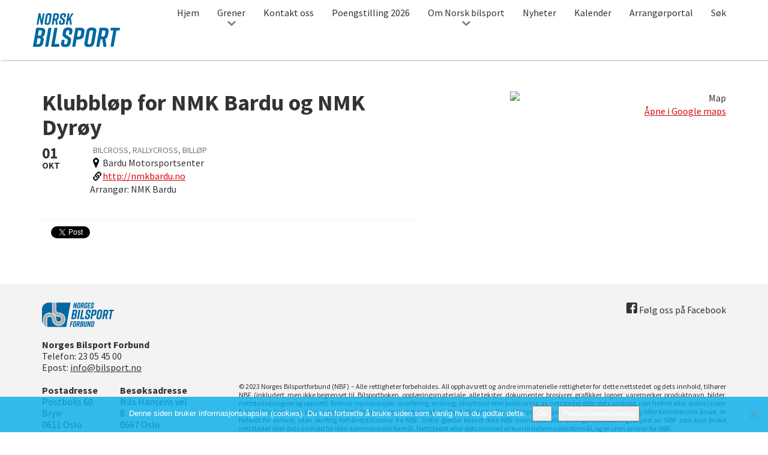

--- FILE ---
content_type: text/html; charset=UTF-8
request_url: https://bilsport.no/kalender/klubblop-for-nmk-bardu-2/
body_size: 14844
content:
<!DOCTYPE html>
<html class="no-js" lang="nb-NO">
<head>
	<!-- Google Tag Manager -->
	<script>(function(w,d,s,l,i){w[l]=w[l]||[];w[l].push({'gtm.start':
	new Date().getTime(),event:'gtm.js'});var f=d.getElementsByTagName(s)[0],
	j=d.createElement(s),dl=l!='dataLayer'?'&l='+l:'';j.async=true;j.src=
	'https://www.googletagmanager.com/gtm.js?id='+i+dl;f.parentNode.insertBefore(j,f);
	})(window,document,'script','dataLayer','GTM-TDBFTB6');</script>
	<!-- End Google Tag Manager -->

	<meta charset="UTF-8">
<script type="text/javascript">
/* <![CDATA[ */
var gform;gform||(document.addEventListener("gform_main_scripts_loaded",function(){gform.scriptsLoaded=!0}),document.addEventListener("gform/theme/scripts_loaded",function(){gform.themeScriptsLoaded=!0}),window.addEventListener("DOMContentLoaded",function(){gform.domLoaded=!0}),gform={domLoaded:!1,scriptsLoaded:!1,themeScriptsLoaded:!1,isFormEditor:()=>"function"==typeof InitializeEditor,callIfLoaded:function(o){return!(!gform.domLoaded||!gform.scriptsLoaded||!gform.themeScriptsLoaded&&!gform.isFormEditor()||(gform.isFormEditor()&&console.warn("The use of gform.initializeOnLoaded() is deprecated in the form editor context and will be removed in Gravity Forms 3.1."),o(),0))},initializeOnLoaded:function(o){gform.callIfLoaded(o)||(document.addEventListener("gform_main_scripts_loaded",()=>{gform.scriptsLoaded=!0,gform.callIfLoaded(o)}),document.addEventListener("gform/theme/scripts_loaded",()=>{gform.themeScriptsLoaded=!0,gform.callIfLoaded(o)}),window.addEventListener("DOMContentLoaded",()=>{gform.domLoaded=!0,gform.callIfLoaded(o)}))},hooks:{action:{},filter:{}},addAction:function(o,r,e,t){gform.addHook("action",o,r,e,t)},addFilter:function(o,r,e,t){gform.addHook("filter",o,r,e,t)},doAction:function(o){gform.doHook("action",o,arguments)},applyFilters:function(o){return gform.doHook("filter",o,arguments)},removeAction:function(o,r){gform.removeHook("action",o,r)},removeFilter:function(o,r,e){gform.removeHook("filter",o,r,e)},addHook:function(o,r,e,t,n){null==gform.hooks[o][r]&&(gform.hooks[o][r]=[]);var d=gform.hooks[o][r];null==n&&(n=r+"_"+d.length),gform.hooks[o][r].push({tag:n,callable:e,priority:t=null==t?10:t})},doHook:function(r,o,e){var t;if(e=Array.prototype.slice.call(e,1),null!=gform.hooks[r][o]&&((o=gform.hooks[r][o]).sort(function(o,r){return o.priority-r.priority}),o.forEach(function(o){"function"!=typeof(t=o.callable)&&(t=window[t]),"action"==r?t.apply(null,e):e[0]=t.apply(null,e)})),"filter"==r)return e[0]},removeHook:function(o,r,t,n){var e;null!=gform.hooks[o][r]&&(e=(e=gform.hooks[o][r]).filter(function(o,r,e){return!!(null!=n&&n!=o.tag||null!=t&&t!=o.priority)}),gform.hooks[o][r]=e)}});
/* ]]> */
</script>

	<meta name="viewport" content="width=device-width, initial-scale=1">
	<meta http-equiv="X-UA-Compatible" content="IE=edge,chrome=1">
	<title>Klubbløp for NMK Bardu og NMK Dyrøy - Norsk bilsport</title>
		<meta name='robots' content='index, follow, max-image-preview:large, max-snippet:-1, max-video-preview:-1' />
	<style>img:is([sizes="auto" i], [sizes^="auto," i]) { contain-intrinsic-size: 3000px 1500px }</style>
	
	<!-- This site is optimized with the Yoast SEO plugin v26.4 - https://yoast.com/wordpress/plugins/seo/ -->
	<link rel="canonical" href="https://bilsport.no/kalender/klubblop-for-nmk-bardu-2/" />
	<meta property="og:locale" content="nb_NO" />
	<meta property="og:type" content="article" />
	<meta property="og:title" content="Klubbløp for NMK Bardu og NMK Dyrøy - Norsk bilsport" />
	<meta property="og:url" content="https://bilsport.no/kalender/klubblop-for-nmk-bardu-2/" />
	<meta property="og:site_name" content="Norsk bilsport" />
	<meta property="article:modified_time" content="2022-09-23T07:07:40+00:00" />
	<meta name="twitter:card" content="summary_large_image" />
	<script type="application/ld+json" class="yoast-schema-graph">{"@context":"https://schema.org","@graph":[{"@type":"WebPage","@id":"https://bilsport.no/kalender/klubblop-for-nmk-bardu-2/","url":"https://bilsport.no/kalender/klubblop-for-nmk-bardu-2/","name":"Klubbløp for NMK Bardu og NMK Dyrøy - Norsk bilsport","isPartOf":{"@id":"https://bilsport.no/#website"},"datePublished":"2021-11-29T11:34:44+00:00","dateModified":"2022-09-23T07:07:40+00:00","breadcrumb":{"@id":"https://bilsport.no/kalender/klubblop-for-nmk-bardu-2/#breadcrumb"},"inLanguage":"nb-NO","potentialAction":[{"@type":"ReadAction","target":["https://bilsport.no/kalender/klubblop-for-nmk-bardu-2/"]}]},{"@type":"BreadcrumbList","@id":"https://bilsport.no/kalender/klubblop-for-nmk-bardu-2/#breadcrumb","itemListElement":[{"@type":"ListItem","position":1,"name":"Hjem","item":"https://bilsport.no/"},{"@type":"ListItem","position":2,"name":"Eventer","item":"https://bilsport.no/kalender/"},{"@type":"ListItem","position":3,"name":"Klubbløp for NMK Bardu og NMK Dyrøy"}]},{"@type":"WebSite","@id":"https://bilsport.no/#website","url":"https://bilsport.no/","name":"Norsk bilsport","description":"Nettstedet for bilsportinteresserte i Norge","potentialAction":[{"@type":"SearchAction","target":{"@type":"EntryPoint","urlTemplate":"https://bilsport.no/?s={search_term_string}"},"query-input":{"@type":"PropertyValueSpecification","valueRequired":true,"valueName":"search_term_string"}}],"inLanguage":"nb-NO"}]}</script>
	<!-- / Yoast SEO plugin. -->


<script type="text/javascript">
/* <![CDATA[ */
window._wpemojiSettings = {"baseUrl":"https:\/\/s.w.org\/images\/core\/emoji\/16.0.1\/72x72\/","ext":".png","svgUrl":"https:\/\/s.w.org\/images\/core\/emoji\/16.0.1\/svg\/","svgExt":".svg","source":{"concatemoji":"https:\/\/bilsport.no\/wp-includes\/js\/wp-emoji-release.min.js?ver=6.8.3"}};
/*! This file is auto-generated */
!function(s,n){var o,i,e;function c(e){try{var t={supportTests:e,timestamp:(new Date).valueOf()};sessionStorage.setItem(o,JSON.stringify(t))}catch(e){}}function p(e,t,n){e.clearRect(0,0,e.canvas.width,e.canvas.height),e.fillText(t,0,0);var t=new Uint32Array(e.getImageData(0,0,e.canvas.width,e.canvas.height).data),a=(e.clearRect(0,0,e.canvas.width,e.canvas.height),e.fillText(n,0,0),new Uint32Array(e.getImageData(0,0,e.canvas.width,e.canvas.height).data));return t.every(function(e,t){return e===a[t]})}function u(e,t){e.clearRect(0,0,e.canvas.width,e.canvas.height),e.fillText(t,0,0);for(var n=e.getImageData(16,16,1,1),a=0;a<n.data.length;a++)if(0!==n.data[a])return!1;return!0}function f(e,t,n,a){switch(t){case"flag":return n(e,"\ud83c\udff3\ufe0f\u200d\u26a7\ufe0f","\ud83c\udff3\ufe0f\u200b\u26a7\ufe0f")?!1:!n(e,"\ud83c\udde8\ud83c\uddf6","\ud83c\udde8\u200b\ud83c\uddf6")&&!n(e,"\ud83c\udff4\udb40\udc67\udb40\udc62\udb40\udc65\udb40\udc6e\udb40\udc67\udb40\udc7f","\ud83c\udff4\u200b\udb40\udc67\u200b\udb40\udc62\u200b\udb40\udc65\u200b\udb40\udc6e\u200b\udb40\udc67\u200b\udb40\udc7f");case"emoji":return!a(e,"\ud83e\udedf")}return!1}function g(e,t,n,a){var r="undefined"!=typeof WorkerGlobalScope&&self instanceof WorkerGlobalScope?new OffscreenCanvas(300,150):s.createElement("canvas"),o=r.getContext("2d",{willReadFrequently:!0}),i=(o.textBaseline="top",o.font="600 32px Arial",{});return e.forEach(function(e){i[e]=t(o,e,n,a)}),i}function t(e){var t=s.createElement("script");t.src=e,t.defer=!0,s.head.appendChild(t)}"undefined"!=typeof Promise&&(o="wpEmojiSettingsSupports",i=["flag","emoji"],n.supports={everything:!0,everythingExceptFlag:!0},e=new Promise(function(e){s.addEventListener("DOMContentLoaded",e,{once:!0})}),new Promise(function(t){var n=function(){try{var e=JSON.parse(sessionStorage.getItem(o));if("object"==typeof e&&"number"==typeof e.timestamp&&(new Date).valueOf()<e.timestamp+604800&&"object"==typeof e.supportTests)return e.supportTests}catch(e){}return null}();if(!n){if("undefined"!=typeof Worker&&"undefined"!=typeof OffscreenCanvas&&"undefined"!=typeof URL&&URL.createObjectURL&&"undefined"!=typeof Blob)try{var e="postMessage("+g.toString()+"("+[JSON.stringify(i),f.toString(),p.toString(),u.toString()].join(",")+"));",a=new Blob([e],{type:"text/javascript"}),r=new Worker(URL.createObjectURL(a),{name:"wpTestEmojiSupports"});return void(r.onmessage=function(e){c(n=e.data),r.terminate(),t(n)})}catch(e){}c(n=g(i,f,p,u))}t(n)}).then(function(e){for(var t in e)n.supports[t]=e[t],n.supports.everything=n.supports.everything&&n.supports[t],"flag"!==t&&(n.supports.everythingExceptFlag=n.supports.everythingExceptFlag&&n.supports[t]);n.supports.everythingExceptFlag=n.supports.everythingExceptFlag&&!n.supports.flag,n.DOMReady=!1,n.readyCallback=function(){n.DOMReady=!0}}).then(function(){return e}).then(function(){var e;n.supports.everything||(n.readyCallback(),(e=n.source||{}).concatemoji?t(e.concatemoji):e.wpemoji&&e.twemoji&&(t(e.twemoji),t(e.wpemoji)))}))}((window,document),window._wpemojiSettings);
/* ]]> */
</script>
<link rel='stylesheet' id='gforms_reset_css-css' href='https://bilsport.no/wp-content/plugins/gravityforms/legacy/css/formreset.min.css?ver=2.9.23' type='text/css' media='all' />
<link rel='stylesheet' id='gforms_formsmain_css-css' href='https://bilsport.no/wp-content/plugins/gravityforms/legacy/css/formsmain.min.css?ver=2.9.23' type='text/css' media='all' />
<link rel='stylesheet' id='gforms_ready_class_css-css' href='https://bilsport.no/wp-content/plugins/gravityforms/legacy/css/readyclass.min.css?ver=2.9.23' type='text/css' media='all' />
<link rel='stylesheet' id='gforms_browsers_css-css' href='https://bilsport.no/wp-content/plugins/gravityforms/legacy/css/browsers.min.css?ver=2.9.23' type='text/css' media='all' />
<style id='wp-emoji-styles-inline-css' type='text/css'>

	img.wp-smiley, img.emoji {
		display: inline !important;
		border: none !important;
		box-shadow: none !important;
		height: 1em !important;
		width: 1em !important;
		margin: 0 0.07em !important;
		vertical-align: -0.1em !important;
		background: none !important;
		padding: 0 !important;
	}
</style>
<link rel='stylesheet' id='wp-block-library-css' href='https://bilsport.no/wp-includes/css/dist/block-library/style.min.css?ver=6.8.3' type='text/css' media='all' />
<style id='classic-theme-styles-inline-css' type='text/css'>
/*! This file is auto-generated */
.wp-block-button__link{color:#fff;background-color:#32373c;border-radius:9999px;box-shadow:none;text-decoration:none;padding:calc(.667em + 2px) calc(1.333em + 2px);font-size:1.125em}.wp-block-file__button{background:#32373c;color:#fff;text-decoration:none}
</style>
<style id='global-styles-inline-css' type='text/css'>
:root{--wp--preset--aspect-ratio--square: 1;--wp--preset--aspect-ratio--4-3: 4/3;--wp--preset--aspect-ratio--3-4: 3/4;--wp--preset--aspect-ratio--3-2: 3/2;--wp--preset--aspect-ratio--2-3: 2/3;--wp--preset--aspect-ratio--16-9: 16/9;--wp--preset--aspect-ratio--9-16: 9/16;--wp--preset--color--black: #000000;--wp--preset--color--cyan-bluish-gray: #abb8c3;--wp--preset--color--white: #ffffff;--wp--preset--color--pale-pink: #f78da7;--wp--preset--color--vivid-red: #cf2e2e;--wp--preset--color--luminous-vivid-orange: #ff6900;--wp--preset--color--luminous-vivid-amber: #fcb900;--wp--preset--color--light-green-cyan: #7bdcb5;--wp--preset--color--vivid-green-cyan: #00d084;--wp--preset--color--pale-cyan-blue: #8ed1fc;--wp--preset--color--vivid-cyan-blue: #0693e3;--wp--preset--color--vivid-purple: #9b51e0;--wp--preset--gradient--vivid-cyan-blue-to-vivid-purple: linear-gradient(135deg,rgba(6,147,227,1) 0%,rgb(155,81,224) 100%);--wp--preset--gradient--light-green-cyan-to-vivid-green-cyan: linear-gradient(135deg,rgb(122,220,180) 0%,rgb(0,208,130) 100%);--wp--preset--gradient--luminous-vivid-amber-to-luminous-vivid-orange: linear-gradient(135deg,rgba(252,185,0,1) 0%,rgba(255,105,0,1) 100%);--wp--preset--gradient--luminous-vivid-orange-to-vivid-red: linear-gradient(135deg,rgba(255,105,0,1) 0%,rgb(207,46,46) 100%);--wp--preset--gradient--very-light-gray-to-cyan-bluish-gray: linear-gradient(135deg,rgb(238,238,238) 0%,rgb(169,184,195) 100%);--wp--preset--gradient--cool-to-warm-spectrum: linear-gradient(135deg,rgb(74,234,220) 0%,rgb(151,120,209) 20%,rgb(207,42,186) 40%,rgb(238,44,130) 60%,rgb(251,105,98) 80%,rgb(254,248,76) 100%);--wp--preset--gradient--blush-light-purple: linear-gradient(135deg,rgb(255,206,236) 0%,rgb(152,150,240) 100%);--wp--preset--gradient--blush-bordeaux: linear-gradient(135deg,rgb(254,205,165) 0%,rgb(254,45,45) 50%,rgb(107,0,62) 100%);--wp--preset--gradient--luminous-dusk: linear-gradient(135deg,rgb(255,203,112) 0%,rgb(199,81,192) 50%,rgb(65,88,208) 100%);--wp--preset--gradient--pale-ocean: linear-gradient(135deg,rgb(255,245,203) 0%,rgb(182,227,212) 50%,rgb(51,167,181) 100%);--wp--preset--gradient--electric-grass: linear-gradient(135deg,rgb(202,248,128) 0%,rgb(113,206,126) 100%);--wp--preset--gradient--midnight: linear-gradient(135deg,rgb(2,3,129) 0%,rgb(40,116,252) 100%);--wp--preset--font-size--small: 13px;--wp--preset--font-size--medium: 20px;--wp--preset--font-size--large: 36px;--wp--preset--font-size--x-large: 42px;--wp--preset--spacing--20: 0.44rem;--wp--preset--spacing--30: 0.67rem;--wp--preset--spacing--40: 1rem;--wp--preset--spacing--50: 1.5rem;--wp--preset--spacing--60: 2.25rem;--wp--preset--spacing--70: 3.38rem;--wp--preset--spacing--80: 5.06rem;--wp--preset--shadow--natural: 6px 6px 9px rgba(0, 0, 0, 0.2);--wp--preset--shadow--deep: 12px 12px 50px rgba(0, 0, 0, 0.4);--wp--preset--shadow--sharp: 6px 6px 0px rgba(0, 0, 0, 0.2);--wp--preset--shadow--outlined: 6px 6px 0px -3px rgba(255, 255, 255, 1), 6px 6px rgba(0, 0, 0, 1);--wp--preset--shadow--crisp: 6px 6px 0px rgba(0, 0, 0, 1);}:where(.is-layout-flex){gap: 0.5em;}:where(.is-layout-grid){gap: 0.5em;}body .is-layout-flex{display: flex;}.is-layout-flex{flex-wrap: wrap;align-items: center;}.is-layout-flex > :is(*, div){margin: 0;}body .is-layout-grid{display: grid;}.is-layout-grid > :is(*, div){margin: 0;}:where(.wp-block-columns.is-layout-flex){gap: 2em;}:where(.wp-block-columns.is-layout-grid){gap: 2em;}:where(.wp-block-post-template.is-layout-flex){gap: 1.25em;}:where(.wp-block-post-template.is-layout-grid){gap: 1.25em;}.has-black-color{color: var(--wp--preset--color--black) !important;}.has-cyan-bluish-gray-color{color: var(--wp--preset--color--cyan-bluish-gray) !important;}.has-white-color{color: var(--wp--preset--color--white) !important;}.has-pale-pink-color{color: var(--wp--preset--color--pale-pink) !important;}.has-vivid-red-color{color: var(--wp--preset--color--vivid-red) !important;}.has-luminous-vivid-orange-color{color: var(--wp--preset--color--luminous-vivid-orange) !important;}.has-luminous-vivid-amber-color{color: var(--wp--preset--color--luminous-vivid-amber) !important;}.has-light-green-cyan-color{color: var(--wp--preset--color--light-green-cyan) !important;}.has-vivid-green-cyan-color{color: var(--wp--preset--color--vivid-green-cyan) !important;}.has-pale-cyan-blue-color{color: var(--wp--preset--color--pale-cyan-blue) !important;}.has-vivid-cyan-blue-color{color: var(--wp--preset--color--vivid-cyan-blue) !important;}.has-vivid-purple-color{color: var(--wp--preset--color--vivid-purple) !important;}.has-black-background-color{background-color: var(--wp--preset--color--black) !important;}.has-cyan-bluish-gray-background-color{background-color: var(--wp--preset--color--cyan-bluish-gray) !important;}.has-white-background-color{background-color: var(--wp--preset--color--white) !important;}.has-pale-pink-background-color{background-color: var(--wp--preset--color--pale-pink) !important;}.has-vivid-red-background-color{background-color: var(--wp--preset--color--vivid-red) !important;}.has-luminous-vivid-orange-background-color{background-color: var(--wp--preset--color--luminous-vivid-orange) !important;}.has-luminous-vivid-amber-background-color{background-color: var(--wp--preset--color--luminous-vivid-amber) !important;}.has-light-green-cyan-background-color{background-color: var(--wp--preset--color--light-green-cyan) !important;}.has-vivid-green-cyan-background-color{background-color: var(--wp--preset--color--vivid-green-cyan) !important;}.has-pale-cyan-blue-background-color{background-color: var(--wp--preset--color--pale-cyan-blue) !important;}.has-vivid-cyan-blue-background-color{background-color: var(--wp--preset--color--vivid-cyan-blue) !important;}.has-vivid-purple-background-color{background-color: var(--wp--preset--color--vivid-purple) !important;}.has-black-border-color{border-color: var(--wp--preset--color--black) !important;}.has-cyan-bluish-gray-border-color{border-color: var(--wp--preset--color--cyan-bluish-gray) !important;}.has-white-border-color{border-color: var(--wp--preset--color--white) !important;}.has-pale-pink-border-color{border-color: var(--wp--preset--color--pale-pink) !important;}.has-vivid-red-border-color{border-color: var(--wp--preset--color--vivid-red) !important;}.has-luminous-vivid-orange-border-color{border-color: var(--wp--preset--color--luminous-vivid-orange) !important;}.has-luminous-vivid-amber-border-color{border-color: var(--wp--preset--color--luminous-vivid-amber) !important;}.has-light-green-cyan-border-color{border-color: var(--wp--preset--color--light-green-cyan) !important;}.has-vivid-green-cyan-border-color{border-color: var(--wp--preset--color--vivid-green-cyan) !important;}.has-pale-cyan-blue-border-color{border-color: var(--wp--preset--color--pale-cyan-blue) !important;}.has-vivid-cyan-blue-border-color{border-color: var(--wp--preset--color--vivid-cyan-blue) !important;}.has-vivid-purple-border-color{border-color: var(--wp--preset--color--vivid-purple) !important;}.has-vivid-cyan-blue-to-vivid-purple-gradient-background{background: var(--wp--preset--gradient--vivid-cyan-blue-to-vivid-purple) !important;}.has-light-green-cyan-to-vivid-green-cyan-gradient-background{background: var(--wp--preset--gradient--light-green-cyan-to-vivid-green-cyan) !important;}.has-luminous-vivid-amber-to-luminous-vivid-orange-gradient-background{background: var(--wp--preset--gradient--luminous-vivid-amber-to-luminous-vivid-orange) !important;}.has-luminous-vivid-orange-to-vivid-red-gradient-background{background: var(--wp--preset--gradient--luminous-vivid-orange-to-vivid-red) !important;}.has-very-light-gray-to-cyan-bluish-gray-gradient-background{background: var(--wp--preset--gradient--very-light-gray-to-cyan-bluish-gray) !important;}.has-cool-to-warm-spectrum-gradient-background{background: var(--wp--preset--gradient--cool-to-warm-spectrum) !important;}.has-blush-light-purple-gradient-background{background: var(--wp--preset--gradient--blush-light-purple) !important;}.has-blush-bordeaux-gradient-background{background: var(--wp--preset--gradient--blush-bordeaux) !important;}.has-luminous-dusk-gradient-background{background: var(--wp--preset--gradient--luminous-dusk) !important;}.has-pale-ocean-gradient-background{background: var(--wp--preset--gradient--pale-ocean) !important;}.has-electric-grass-gradient-background{background: var(--wp--preset--gradient--electric-grass) !important;}.has-midnight-gradient-background{background: var(--wp--preset--gradient--midnight) !important;}.has-small-font-size{font-size: var(--wp--preset--font-size--small) !important;}.has-medium-font-size{font-size: var(--wp--preset--font-size--medium) !important;}.has-large-font-size{font-size: var(--wp--preset--font-size--large) !important;}.has-x-large-font-size{font-size: var(--wp--preset--font-size--x-large) !important;}
:where(.wp-block-post-template.is-layout-flex){gap: 1.25em;}:where(.wp-block-post-template.is-layout-grid){gap: 1.25em;}
:where(.wp-block-columns.is-layout-flex){gap: 2em;}:where(.wp-block-columns.is-layout-grid){gap: 2em;}
:root :where(.wp-block-pullquote){font-size: 1.5em;line-height: 1.6;}
</style>
<link rel='stylesheet' id='cookie-notice-front-css' href='https://bilsport.no/wp-content/plugins/cookie-notice/css/front.min.css?ver=2.5.9' type='text/css' media='all' />
<link rel='stylesheet' id='north-star-styles-css' href='https://bilsport.no/wp-content/themes/norskbilsport/assets/css/style.css?ver=3.4' type='text/css' media='all' />
<link rel='stylesheet' id='tablepress-default-css' href='https://bilsport.no/wp-content/plugins/tablepress/css/build/default.css?ver=3.2.5' type='text/css' media='all' />
<script type="text/javascript" src="https://bilsport.no/wp-includes/js/jquery/jquery.min.js?ver=3.7.1" id="jquery-core-js"></script>
<script type="text/javascript" src="https://bilsport.no/wp-includes/js/jquery/jquery-migrate.min.js?ver=3.4.1" id="jquery-migrate-js"></script>
<script type="text/javascript" defer='defer' src="https://bilsport.no/wp-content/plugins/gravityforms/js/jquery.json.min.js?ver=2.9.23" id="gform_json-js"></script>
<script type="text/javascript" id="gform_gravityforms-js-extra">
/* <![CDATA[ */
var gf_global = {"gf_currency_config":{"name":"Amerikansk dollar","symbol_left":"$","symbol_right":"","symbol_padding":"","thousand_separator":",","decimal_separator":".","decimals":2,"code":"USD"},"base_url":"https:\/\/bilsport.no\/wp-content\/plugins\/gravityforms","number_formats":[],"spinnerUrl":"https:\/\/bilsport.no\/wp-content\/plugins\/gravityforms\/images\/spinner.svg","version_hash":"8234bbffca20244c34e1e769489bcd15","strings":{"newRowAdded":"Ny rad lagt til.","rowRemoved":"Rad fjernet","formSaved":"Skjemaet er lagret. Innholdet inneholder lenken for \u00e5 returnere og fylle ut skjemaet."}};
var gform_i18n = {"datepicker":{"days":{"monday":"Mo","tuesday":"Tu","wednesday":"We","thursday":"Th","friday":"Fr","saturday":"Sa","sunday":"Su"},"months":{"january":"Januar","february":"Februar","march":"Mars","april":"April","may":"May","june":"Juni","july":"Juli","august":"August","september":"September","october":"Oktober","november":"November","december":"Desember"},"firstDay":1,"iconText":"Startdato"}};
var gf_legacy_multi = {"1":"1"};
var gform_gravityforms = {"strings":{"invalid_file_extension":"Denne filtypen er ikke tillatt. Den m\u00e5 v\u00e6re en av de f\u00f8lgende:","delete_file":"Slett denne filen","in_progress":"p\u00e5g\u00e5r","file_exceeds_limit":"Filen er for stor","illegal_extension":"Denne filtypen er ikke tillatt.","max_reached":"\u00d8vre grense for antall filer n\u00e5dd","unknown_error":"Det oppstod et problem under lagring av filen p\u00e5 tjeneren.","currently_uploading":"Vennligst vent p\u00e5 at opplastingen fullf\u00f8res","cancel":"Avbryt","cancel_upload":"Avbryt denne opplastingen","cancelled":"Avbrutt","error":"Error","message":"Melding"},"vars":{"images_url":"https:\/\/bilsport.no\/wp-content\/plugins\/gravityforms\/images"}};
/* ]]> */
</script>
<script type="text/javascript" defer='defer' src="https://bilsport.no/wp-content/plugins/gravityforms/js/gravityforms.min.js?ver=2.9.23" id="gform_gravityforms-js"></script>
<script type="text/javascript" defer='defer' src="https://bilsport.no/wp-content/plugins/gravityforms/assets/js/dist/utils.min.js?ver=380b7a5ec0757c78876bc8a59488f2f3" id="gform_gravityforms_utils-js"></script>
<script type="text/javascript" id="cookie-notice-front-js-before">
/* <![CDATA[ */
var cnArgs = {"ajaxUrl":"https:\/\/bilsport.no\/wp-admin\/admin-ajax.php","nonce":"04b91de126","hideEffect":"fade","position":"bottom","onScroll":false,"onScrollOffset":100,"onClick":false,"cookieName":"cookie_notice_accepted","cookieTime":2592000,"cookieTimeRejected":2592000,"globalCookie":false,"redirection":false,"cache":false,"revokeCookies":false,"revokeCookiesOpt":"automatic"};
/* ]]> */
</script>
<script type="text/javascript" src="https://bilsport.no/wp-content/plugins/cookie-notice/js/front.min.js?ver=2.5.9" id="cookie-notice-front-js"></script>
<link rel="https://api.w.org/" href="https://bilsport.no/wp-json/" /><meta name="generator" content="WordPress 6.8.3" />
<link rel='shortlink' href='https://bilsport.no/?p=45177' />
<link rel="alternate" title="oEmbed (JSON)" type="application/json+oembed" href="https://bilsport.no/wp-json/oembed/1.0/embed?url=https%3A%2F%2Fbilsport.no%2Fkalender%2Fklubblop-for-nmk-bardu-2%2F" />
<link rel="alternate" title="oEmbed (XML)" type="text/xml+oembed" href="https://bilsport.no/wp-json/oembed/1.0/embed?url=https%3A%2F%2Fbilsport.no%2Fkalender%2Fklubblop-for-nmk-bardu-2%2F&#038;format=xml" />
<script>document.createElement( "picture" );</script><script src="https://bilsport.no/wp-content/themes/norskbilsport/assets/js/picturefill.min.js" async></script><link rel="icon" href="https://bilsport.no/wp-content/uploads/cache/2017/02/cropped-Nors-bilsport-icon/2926938186.png" sizes="32x32" />
<link rel="icon" href="https://bilsport.no/wp-content/uploads/cache/2017/02/cropped-Nors-bilsport-icon/143010129.png" sizes="192x192" />
<link rel="apple-touch-icon" href="https://bilsport.no/wp-content/uploads/cache/2017/02/cropped-Nors-bilsport-icon/1615628873.png" />
<meta name="msapplication-TileImage" content="https://bilsport.no/wp-content/uploads/cache/2017/02/cropped-Nors-bilsport-icon/2545598836.png" />
		<style type="text/css" id="wp-custom-css">
			#notice-above-calendar {
	min-height: 95px;
}		</style>
			<link href="https://fonts.googleapis.com/css?family=Source+Sans+Pro:400,400i,700,700i" rel="stylesheet">
	
</head>


<body class="wp-singular event-template-default single single-event postid-45177 wp-theme-norskbilsport cookies-not-set">
	<!-- Google Tag Manager (noscript) -->
	<noscript><iframe src="https://www.googletagmanager.com/ns.html?id=GTM-TDBFTB6"
	height="0" width="0" style="display:none;visibility:hidden"></iframe></noscript>
	<!-- End Google Tag Manager (noscript) -->
	
	<script>
		(function() {
		var cx = '010579231568556717507:h1aihgsysg0';
		var gcse = document.createElement('script');
		gcse.type = 'text/javascript';
		gcse.async = true;
		gcse.src = 'https://cse.google.com/cse.js?cx=' + cx;
		var s = document.getElementsByTagName('script')[0];
		s.parentNode.insertBefore(gcse, s);
		})();
	</script>
<div id="doc">

	<header id="site-header" role="banner" class="">
		<div id="site-header-inner" class="inner">
					<div id="mobile-top-bar">
									<a class="site-title" href="https://bilsport.no/" title="Til forsiden av Norsk bilsport" rel="home" accesskey=“1“ ><span>Norsk bilsport</span>

					<svg version="1.1" id="Norsk-bilsport" xmlns="http://www.w3.org/2000/svg" xmlns:xlink="http://www.w3.org/1999/xlink" x="0px" y="0px" viewBox="0 0 145 57" style="enable-background:new 0 0 145 57;" xml:space="preserve">
<title>Norsk bilsport</title>
<path d="M7.9,19.2H7.2c-0.7,0-1.1-0.4-1-1.2l3-16.9c0-0.6,0.5-1,1.1-1c0,0,0,0,0,0h1.1c0.6-0.1,1.1,0.4,1.2,0.9
	c0,0,0,0,0,0L14.4,12l1.9-10.8c0-0.6,0.5-1,1.1-1c0,0,0,0,0,0h0.7c0.7,0,1.1,0.4,1,1.2l-3,16.8c0,0.6-0.5,1-1.1,1c0,0,0,0,0,0h-0.9
	c-0.6,0.1-1.1-0.3-1.2-0.9c0,0,0,0,0-0.1L11.1,6.9L9,18.3C9,18.8,8.5,19.3,7.9,19.2C7.9,19.2,7.9,19.2,7.9,19.2z"/>
<path d="M26.8,0H27c2.6,0,4.6,1.1,4.1,4l-2,11.4c-0.5,2.9-2.3,4-5.5,4h-0.2c-2.6,0-4.6-1.1-4.1-4l2-11.4
	C21.8,1.1,23.6,0,26.8,0z M24,16.7c1,0,1.8-0.4,2-1.7l1.8-10.4c0.2-1.4-0.4-1.7-1.4-1.7c-1,0-1.8,0.4-2,1.7L22.5,15
	C22.3,16.3,22.9,16.7,24,16.7L24,16.7z"/>
<path d="M43.3,4.3l-0.6,3.4c-0.3,1.9-1.2,3-2.7,3.6l1.1,6.8c0.1,0.8-0.3,1.2-1,1.2h-0.9c-0.6,0.1-1.1-0.4-1.1-0.9
	c0,0,0-0.1,0-0.1l-0.9-6.6h-1.7l-1.2,6.6c0,0.6-0.5,1-1.1,1c0,0,0,0,0,0h-0.9c-0.7,0-1.1-0.4-1-1.2l3-16.9c0-0.6,0.5-1,1.1-1
	c0,0,0,0,0.1,0h3.9C41.8,0.2,43.8,1.4,43.3,4.3z M38.6,3H37l-1,5.9h1.7c1,0,1.8-0.4,2-1.7l0.4-2.5C40.3,3.4,39.7,3,38.6,3L38.6,3z"
	/>
<path d="M53.3,7h-0.9c-0.7,0-1.1-0.4-1-1.2l0.3-1.5c0.2-1.2-0.4-1.6-1.3-1.6c-1-0.1-1.8,0.6-1.9,1.6c0,0,0,0,0,0
	l-0.2,1.3c-0.2,1,0,1.5,0.8,2l2,1.2c1.7,1.1,2.6,1.9,2.3,3.8l-0.5,2.7c-0.5,2.9-2.2,4-5.4,4h-0.1c-2.6,0-4.5-1-4-4l0.4-2.3
	c0.1-0.6,0.6-1,1.2-1h0.9c0.7,0,1.1,0.4,1,1.2L46.5,15c-0.2,1.2,0.4,1.7,1.3,1.7c1,0.1,1.9-0.7,1.9-1.7l0.3-1.5
	c0.2-1-0.1-1.6-0.9-2.1l-2-1.2c-1.5-0.9-2.5-2.1-2.2-3.8l0.4-2.5C45.9,1.1,47.9,0,50.8,0h0.1c2.3,0,4.5,1.1,4,3.9L54.4,6
	C54.4,6.6,53.9,7.1,53.3,7C53.3,7,53.3,7,53.3,7z"/>
<path d="M66.9,1.6l-4,5.8l1.7,10.7c0.1,0.8-0.3,1.2-1,1.2h-0.9c-0.6,0-1.1-0.4-1.1-1c0,0,0,0,0,0l-1-7.4l-1.9,2.9
	l-0.8,4.5c0,0.6-0.5,1-1.1,1c0,0,0,0,0,0h-1c-0.7,0-1.1-0.4-1-1.2l3-16.9c0-0.6,0.5-1,1.1-1c0,0,0,0,0,0h0.9c0.7,0,1.1,0.4,1,1.2
	l-1.3,7.4L64,1c0.3-0.5,0.8-0.8,1.3-0.7h0.9C67.1,0.2,67.4,0.8,66.9,1.6z"/>
<path d="M15,39.5c2.5,0.4,3.3,2.6,2.9,5.1l-1,5.2c-0.7,4-3.7,6.3-9,6.3H1.7c-1.2,0-1.9-0.7-1.6-1.9l5-28.3
	c0.2-1.1,0.9-1.6,1.9-1.6h6.7c4.4,0,7.3,2.3,6.6,6.3l-0.7,4C19,37.2,17.6,39.1,15,39.5z M10.6,41.8H7.5l-1.7,9.7h3.1
	c1.5,0,2.6-0.8,2.9-2.5l0.9-4.8C12.9,42.6,12.1,41.8,10.6,41.8L10.6,41.8z M8.2,37.3h3c1.5,0,2.6-0.8,2.9-2.5l0.6-3.7
	c0.3-1.7-0.5-2.5-2-2.5h-3L8.2,37.3z"/>
<path d="M23.5,56H22c-1.2,0-1.9-0.7-1.6-1.9l5-28.3c0.2-1.1,0.9-1.6,1.9-1.6h1.6c1.2,0,1.9,0.7,1.6,1.9l-4.9,28.3
	C25.3,55.5,24.6,56,23.5,56z"/>
<path d="M43.9,53.3l-0.2,1.1c-0.2,1.1-0.9,1.6-2,1.6H32c-1.2,0-1.9-0.7-1.6-1.9l5-28.3c0.2-1.1,0.9-1.6,1.9-1.6h1.6
	c1.2,0,1.9,0.7,1.6,1.9l-4.4,25.2h6.2C43.5,51.3,44.1,52,43.9,53.3z"/>
<path d="M63.1,35.5h-1.5c-1.2,0-1.9-0.7-1.6-1.9l0.5-2.5c0.3-2-0.7-2.7-2.2-2.7c-1.5,0-2.8,0.7-3.1,2.7l-0.4,2.2
	c-0.3,1.6,0,2.6,1.4,3.4l3.4,2.1c2.8,1.8,4.4,3.1,3.8,6.4l-0.8,4.6c-0.9,4.9-3.7,6.6-9,6.6h-0.1c-4.4,0-7.6-1.7-6.7-6.6l0.7-3.9
	c0.2-1.1,0.9-1.6,2-1.6h1.5c1.2,0,1.9,0.7,1.6,1.9L51.8,49c-0.3,1.9,0.6,2.8,2.2,2.8S57,51,57.3,49l0.5-2.5c0.3-1.7-0.1-2.6-1.5-3.5
	l-3.3-2.1c-2.5-1.6-4.2-3.6-3.7-6.4l0.7-4.2c0.9-4.7,4.2-6.6,9-6.6H59c3.9,0,7.5,1.8,6.7,6.6L65,33.9C64.9,35,64.2,35.5,63.1,35.5z"
	/>
<path d="M85.8,30.9l-1,6.1c-0.9,4.8-3.9,6.7-9.2,6.7h-3l-1.9,10.7c-0.2,1.1-0.9,1.6-1.9,1.6h-1.6
	c-1.2,0-1.9-0.7-1.6-1.9l4.9-28.3c0.2-1.1,0.9-1.6,1.9-1.6h6.6C83.3,24.2,86.6,26.1,85.8,30.9z M80.4,31.7c0.4-2.3-0.7-2.9-2.4-2.9
	h-2.8L73.4,39h2.8c1.7,0,3-0.6,3.4-2.9L80.4,31.7z"/>
<path d="M98.3,23.8h0.4c4.4,0,7.6,1.9,6.8,6.7l-3.4,19.1c-0.9,4.8-3.9,6.7-9.2,6.7h-0.4c-4.4,0-7.7-1.9-6.8-6.7
	l3.4-19.1C89.9,25.7,93,23.8,98.3,23.8z M93.5,51.8c1.7,0,3-0.6,3.4-2.9l3.1-17.5c0.4-2.3-0.7-2.9-2.4-2.9s-3.1,0.6-3.4,2.9
	l-3.1,17.5C90.7,51.1,91.8,51.8,93.5,51.8L93.5,51.8z"/>
<path d="M126,30.9l-1,5.7c-0.5,3.1-2,5.1-4.5,6l1.8,11.5c0.2,1.3-0.5,1.9-1.7,1.9h-1.6c-1.1,0-1.8-0.5-1.9-1.7l-1.6-11
	h-2.8l-1.9,11.1c-0.2,1.1-0.9,1.6-1.9,1.6h-1.6c-1.2,0-1.9-0.7-1.6-1.9l5-28.3c0.2-1.1,0.9-1.6,1.9-1.6h6.6
	C123.5,24.2,126.9,26.1,126,30.9z M118.2,28.8h-2.8l-1.7,10h2.8c1.7,0,3-0.6,3.4-2.9l0.7-4.2C121,29.4,119.9,28.8,118.2,28.8z"/>
<path d="M144.9,26.1l-0.2,1c-0.2,1.1-0.9,1.6-1.9,1.6h-3.7l-4.5,25.6c-0.2,1.1-0.9,1.6-1.9,1.6h-1.6
	c-1.2,0-1.9-0.7-1.6-1.9l4.4-25.3h-3.3c-1.2,0-1.9-0.7-1.6-1.9l0.2-1c0.2-1.1,0.9-1.6,1.9-1.6h12.3
	C144.5,24.2,145.2,24.8,144.9,26.1z"/>
</svg>
</a>
													<a id="main-menu-toggle" href="#main-menu-toggle" class="expand">
						Menu<span><svg version="1.1" id="menu-icon" xmlns="http://www.w3.org/2000/svg" xmlns:xlink="http://www.w3.org/1999/xlink" x="0px" y="0px" viewBox="0 0 24 24" style="enable-background:new 0 0 24 24;" xml:space="preserve">
<path d="M24,3.7c0-0.3-0.2-0.6-0.5-0.6h-23C0.2,3.1,0,3.3,0,3.7v2.3c0,0.3,0.2,0.6,0.5,0.6h23c0.3,0,0.5-0.3,0.5-0.6
	V3.7z M24,10.5c0-0.3-0.2-0.6-0.5-0.6h-23C0.2,10,0,10.2,0,10.5v2.3c0,0.3,0.2,0.6,0.5,0.6h23c0.3,0,0.5-0.3,0.5-0.6V10.5z M24,19.7
	c0,0.3-0.2,0.6-0.5,0.6h-23C0.2,20.3,0,20,0,19.7v-2.3c0-0.3,0.2-0.6,0.5-0.6h23c0.3,0,0.5,0.3,0.5,0.6V19.7z"/>
</svg>
</span>
					</a>
							</div>
			
			<nav id="main-menu-wrapper" role="navigation">
									<div class="main-menu-inner"><ul id="main-menu" class="menu"><li id="menu-item-13" class="menu-item menu-item-type-custom menu-item-object-custom menu-item-home menu-item-13"><a href="https://bilsport.no/"><span>Hjem</span></a></li>
<li id="menu-item-26522" class="menu-item menu-item-type-post_type menu-item-object-page menu-item-has-children menu-item-26522"><a href="https://bilsport.no/grener/"><span>Grener</span></a>
<ul class="sub-menu">
	<li id="menu-item-26523" class="menu-item menu-item-type-post_type menu-item-object-page menu-item-26523"><a href="https://bilsport.no/grener/autoslalam/"><span>Autoslalåm</span></a></li>
	<li id="menu-item-26524" class="menu-item menu-item-type-post_type menu-item-object-page menu-item-26524"><a href="https://bilsport.no/grener/bakkelop/"><span>Bakkeløp</span></a></li>
	<li id="menu-item-26526" class="menu-item menu-item-type-post_type menu-item-object-page menu-item-26526"><a href="https://bilsport.no/grener/bilcross/"><span>Bilcross</span></a></li>
	<li id="menu-item-26527" class="menu-item menu-item-type-post_type menu-item-object-page menu-item-26527"><a href="https://bilsport.no/grener/crosskart/"><span>Crosskart</span></a></li>
	<li id="menu-item-26528" class="menu-item menu-item-type-post_type menu-item-object-page menu-item-26528"><a href="https://bilsport.no/grener/dragrace/"><span>Dragrace</span></a></li>
	<li id="menu-item-26529" class="menu-item menu-item-type-post_type menu-item-object-page menu-item-26529"><a href="https://bilsport.no/grener/drifting/"><span>Drifting</span></a></li>
	<li id="menu-item-37299" class="menu-item menu-item-type-post_type menu-item-object-page menu-item-37299"><a href="https://bilsport.no/grener/virtuell-bilsport/"><span>Esport</span></a></li>
	<li id="menu-item-39724" class="menu-item menu-item-type-post_type menu-item-object-page menu-item-39724"><a href="https://bilsport.no/grener/forenklede-konkurranseformer/"><span>Forenklede konkurranseformer</span></a></li>
	<li id="menu-item-26530" class="menu-item menu-item-type-post_type menu-item-object-page menu-item-26530"><a href="https://bilsport.no/grener/karting/"><span>Karting</span></a></li>
	<li id="menu-item-26531" class="menu-item menu-item-type-post_type menu-item-object-page menu-item-26531"><a href="https://bilsport.no/grener/offroad/"><span>Offroad</span></a></li>
	<li id="menu-item-26533" class="menu-item menu-item-type-post_type menu-item-object-page menu-item-26533"><a href="https://bilsport.no/grener/racing/"><span>Racing</span></a></li>
	<li id="menu-item-26534" class="menu-item menu-item-type-post_type menu-item-object-page menu-item-26534"><a href="https://bilsport.no/grener/rally/"><span>Rally</span></a></li>
	<li id="menu-item-26535" class="menu-item menu-item-type-post_type menu-item-object-page menu-item-26535"><a href="https://bilsport.no/grener/rallycross/"><span>Rallycross</span></a></li>
	<li id="menu-item-26525" class="menu-item menu-item-type-post_type menu-item-object-page menu-item-26525"><a href="https://bilsport.no/grener/regularity-lop/"><span>Regularity</span></a></li>
	<li id="menu-item-26536" class="menu-item menu-item-type-post_type menu-item-object-page menu-item-26536"><a href="https://bilsport.no/grener/shortcar/"><span>Shortcar</span></a></li>
	<li id="menu-item-28678" class="menu-item menu-item-type-post_type menu-item-object-page menu-item-28678"><a href="https://bilsport.no/grener/veteranbilsport/"><span>Veteranbilsport</span></a></li>
	<li id="menu-item-26532" class="menu-item menu-item-type-post_type menu-item-object-page menu-item-26532"><a href="https://bilsport.no/grener/okonomilop-trafikklop/"><span>Økonomiløp / Trafikkløp</span></a></li>
</ul>
</li>
<li id="menu-item-14" class="menu-item menu-item-type-post_type menu-item-object-page menu-item-14"><a href="https://bilsport.no/kontakt-oss/"><span>Kontakt oss</span></a></li>
<li id="menu-item-16" class="menu-item menu-item-type-post_type menu-item-object-page menu-item-16"><a href="https://bilsport.no/poengstilling-2026/"><span>Poengstilling 2026</span></a></li>
<li id="menu-item-15" class="menu-item menu-item-type-post_type menu-item-object-page menu-item-has-children menu-item-15"><a href="https://bilsport.no/om-norsk-bilsport/"><span>Om Norsk bilsport</span></a>
<ul class="sub-menu">
	<li id="menu-item-28450" class="menu-item menu-item-type-post_type menu-item-object-page menu-item-28450"><a href="https://bilsport.no/om-norsk-bilsport/organisasjon/"><span>Norges Bilsportforbund</span></a></li>
	<li id="menu-item-36568" class="menu-item menu-item-type-post_type menu-item-object-page menu-item-36568"><a href="https://bilsport.no/om-norsk-bilsport/gnist/"><span>GNIST</span></a></li>
	<li id="menu-item-18" class="menu-item menu-item-type-post_type menu-item-object-page menu-item-18"><a href="https://bilsport.no/kontakt-oss/"><span>Kontakt oss</span></a></li>
	<li id="menu-item-27705" class="menu-item menu-item-type-post_type menu-item-object-page menu-item-27705"><a href="https://bilsport.no/om-norsk-bilsport/publikasjoner/"><span>Publikasjoner</span></a></li>
	<li id="menu-item-62191" class="menu-item menu-item-type-post_type menu-item-object-page menu-item-62191"><a href="https://bilsport.no/om-norsk-bilsport/nettbutikk/"><span>Nettbutikk</span></a></li>
	<li id="menu-item-27691" class="menu-item menu-item-type-post_type menu-item-object-page menu-item-27691"><a href="https://bilsport.no/om-norsk-bilsport/historikk/"><span>Historikk</span></a></li>
	<li id="menu-item-28820" class="menu-item menu-item-type-post_type menu-item-object-page menu-item-28820"><a href="https://bilsport.no/om-norsk-bilsport/norsk-bilsports-verdigrunnlag/"><span>Norsk Bilsports Verdigrunnlag og Fair Race</span></a></li>
	<li id="menu-item-28564" class="menu-item menu-item-type-post_type menu-item-object-page menu-item-28564"><a href="https://bilsport.no/om-norsk-bilsport/talentutvikling/"><span>Talentutvikling</span></a></li>
	<li id="menu-item-28593" class="menu-item menu-item-type-post_type menu-item-object-page menu-item-28593"><a href="https://bilsport.no/om-norsk-bilsport/grafisk-profil/"><span>Grafisk profil</span></a></li>
	<li id="menu-item-31888" class="menu-item menu-item-type-post_type menu-item-object-page menu-item-31888"><a href="https://bilsport.no/om-norsk-bilsport/forsikringer/"><span>Forsikringer</span></a></li>
	<li id="menu-item-27696" class="menu-item menu-item-type-post_type menu-item-object-page menu-item-27696"><a href="https://bilsport.no/om-norsk-bilsport/miljo/"><span>Miljø</span></a></li>
	<li id="menu-item-28828" class="menu-item menu-item-type-post_type menu-item-object-page menu-item-28828"><a href="https://bilsport.no/om-norsk-bilsport/norsk-bilsports-verdigrunnlag/"><span>Verdigrunnlag og Fair Race</span></a></li>
	<li id="menu-item-28692" class="menu-item menu-item-type-post_type menu-item-object-page menu-item-28692"><a href="https://bilsport.no/om-norsk-bilsport/ren-bilsport/"><span>Ren Bilsport</span></a></li>
	<li id="menu-item-29478" class="menu-item menu-item-type-post_type menu-item-object-page menu-item-29478"><a href="https://bilsport.no/om-norsk-bilsport/norwegian-rally-drivers-club/"><span>Norwegian Rally Drivers Club</span></a></li>
	<li id="menu-item-32756" class="menu-item menu-item-type-post_type menu-item-object-page menu-item-32756"><a href="https://bilsport.no/om-norsk-bilsport/samarbeidspartner/"><span>Samarbeidspartner til Norges raskeste idrettsmiljø?</span></a></li>
</ul>
</li>
<li id="menu-item-345" class="menu-item menu-item-type-taxonomy menu-item-object-category menu-item-345"><a href="https://bilsport.no/kategori/nyheter/"><span>Nyheter</span></a></li>
<li id="menu-item-26537" class="menu-item menu-item-type-custom menu-item-object-custom menu-item-26537"><a href="/kalender"><span>Kalender</span></a></li>
<li id="menu-item-226" class="menu-item menu-item-type-post_type menu-item-object-page menu-item-226"><a href="https://bilsport.no/arrangorportal/"><span>Arrangørportal</span></a></li>
<li id="menu-item-30444" class="menu-item menu-item-type-post_type menu-item-object-page menu-item-30444"><a href="https://bilsport.no/sokeresultat/"><span>Søk</span></a></li>
</ul></div>							</nav>
		</div>
	</header>
	<!-- #content -->
	<section id="content">

					<div id="post-45177" class="single-container  have-sidebar post-45177 event type-event status-publish hentry disciplines-bilcross disciplines-rallycross event_type-billop">
																
				<article id="main-column" class="main have-sidebar" itemprop="event" itemscope itemtype="http://schema.org/Event">

																											<h1 class="entry-title" itemprop="name">Klubbløp for NMK Bardu og NMK Dyrøy</h1>
					
											<div class="event-heading">

<div class="calendar-date"><span class="calendar-from-to-date"><span itemprop="startDate" content="20221001">01</span></span>  <span class="calendar-month">okt</span></div><div class="calendar-info"><div class="event-labels">Bilcross, Rallycross, Billøp</div><div class="event-venue" itemprop="location" itemscope itemtype="http://schema.org/Place"><span class="calendar-item-icon map-marker"><svg id="map-marker" data-name="Map-marker" xmlns="http://www.w3.org/2000/svg" width="14.51" height="24" viewBox="0 0 14.51 24"><title>map-marker</title><g id="google-maps"><path d="M12,0A7.25,7.25,0,0,0,4.75,7.25a9.79,9.79,0,0,0,.49,2.51c1.93,4.94,6.56,14.05,6.56,14.05s.14.19.21.19.15-.06.21-.19,4.63-9.11,6.56-14.05a9.79,9.79,0,0,0,.49-2.51A7.25,7.25,0,0,0,12,0Zm0,10.57a3.31,3.31,0,1,1,3.31-3.31A3.31,3.31,0,0,1,12,10.57Z" transform="translate(-4.75)"/></g></svg></span>Bardu Motorsportsenter</div><div class="event-website"><span class="calendar-item-icon"><svg id="link-icon" data-name="link-icon" xmlns="http://www.w3.org/2000/svg" width="21.76" height="24" viewBox="0 0 21.76 24"><title>link</title><g id="link"><path d="M21.6,10l-2.27,2.27a6.94,6.94,0,0,0-1.66-2.86l1.67-1.68a1.63,1.63,0,0,0-.28-2.22L17.31,3.75a1.46,1.46,0,0,0-2.12-.18L9.6,9.16a1.47,1.47,0,0,0,.16,2.11h0l0,0,3,3-2.26,2.26-3-3h0A4.65,4.65,0,0,1,7.34,6.9l5.59-5.59a4.65,4.65,0,0,1,6.64.17l1.75,1.75A4.73,4.73,0,0,1,21.6,10ZM13.54,7.52h0L11.26,9.77h0l2.88,2.88a1.63,1.63,0,0,1,.28,2.22L8.84,20.48a1.63,1.63,0,0,1-2.23-.28L4.86,18.45a1.47,1.47,0,0,1-.17-2.12l1.66-1.66a6.66,6.66,0,0,1-1.69-2.84L2.43,14.07a4.65,4.65,0,0,0,.17,6.65l1.75,1.75a4.8,4.8,0,0,0,6.76.28l5.59-5.59a4.73,4.73,0,0,0-.28-6.75Z" transform="translate(-1.12)"/></g></svg></span><a href="http://nmkbardu.no" target="_blank">http://nmkbardu.no</a></div><div><span>Arrangør: </span>NMK Bardu</div></div>
</div>										
					
										<section class="entry-content" itemprop="name">
												
													<div class="social-share-buttons-wrapper">
	<div class="social-share-buttons">
		<div class="social-btn fb-btn">
			<div id="fb-root"></div>
				<script>(function(d, s, id) {
				  var js, fjs = d.getElementsByTagName(s)[0];
				  if (d.getElementById(id)) return;
				  js = d.createElement(s); js.id = id;
				  js.src = "//connect.facebook.net/nb_NO/sdk.js#xfbml=1&version=v2.6&appId=642774412451603";
				  fjs.parentNode.insertBefore(js, fjs);
				}(document, 'script', 'facebook-jssdk'));</script>
				<div class="fb-share-button" data-layout="button" data-mobile-iframe="true"></div>
		</div>
		<div class="social-btn twitter-btn">
			<a href="https://twitter.com/share" class="twitter-share-button" data-via="ECOHZ" data-text="Klubbløp for NMK Bardu og NMK Dyrøy - ">Tweet</a>
			<script>!function(d,s,id){var js,fjs=d.getElementsByTagName(s)[0],p=/^http:/.test(d.location)?'http':'https';if(!d.getElementById(id)){js=d.createElement(s);js.id=id;js.src=p+'://platform.twitter.com/widgets.js';fjs.parentNode.insertBefore(js,fjs);}}(document, 'script', 'twitter-wjs');</script>
		</div>

		<div class="social-btn linkedin-btn">
			<script src="//platform.linkedin.com/in.js" type="text/javascript" async> lang: en_US</script>
			<script type="IN/Share"></script>
		</div>
		
	</div> 
</div>

											</section>
					
				
				</article>



									<aside id="sidebar-bottom" class="col-md-4 sidebar-container">
						<div class="sidebar-container-inner">
							
	
	<section class="sidebar-module-map" >

		<img src="https://maps.googleapis.com/maps/api/staticmap?center=Industriveien 3A, Bardu, Norway&zoom=13&size=360x300&scale=2&markers=68.8761857,18.36015359999999&key=AIzaSyChQnFQZR4TuFmZh7wA4BHHCfoE-00pZVs" width="360" height="360" id="sidebar-map" alt="Map">
					<div class="map-google-link"><a href="https://www.google.no/maps/place/68.8761857,18.36015359999999/@68.8761857,18.36015359999999,13z/" class="sidebar_maps_link">Åpne i Google maps</a></div>
			</section>

						</div>
					</aside>
					
							
		</div>
	


	</section> <!-- #content -->

	<footer id="site-footer">
	
				<div id="site-footer-row" class="container">
			<div itemscope itemtype="http://schema.org/Organization" id="footer-contact" class="row">
				
				<div class="col-md-3 footer-addr-wrapper" >
					<div>
						<img id="footer-logo" height="34" width="100" src="https://bilsport.no/wp-content/themes/norskbilsport/assets/img/Norges-Bilsport-Forbund.png" alt="Norges Bilsport Forbund" itemprop="logo">
					</div>
					<span class="footer-contact-title" itemprop="name">Norges Bilsport Forbund</span>
					<br> Telefon: <span class="info-item" itemprop="telephone" >23 05 45 00</span><br>
					Epost: <a href="mailto:info@bilsport.no" class="info-item" itemprop="email" >info@bilsport.no</a><br>

					
					
					<div itemprop="address" itemscope="" itemtype="http://schema.org/PostalAddress">
						<div class="footer-address-col">
							<br><strong>Postadresse</strong><br>
							<span class="info-item" itemprop="streetAddress">Postboks 60 Bryn</span><br> 
							<span class="info-item" itemprop="postalCode">0611</span> <span class="info-item" itemprop="addressLocality">Oslo</span><br>
						</div>
						<div class="footer-address-col">
							<br><strong>Besøksadresse</strong><br>
							<span class="info-item" itemprop="streetAddress">Nils Hansens vei 8</span><br> 
							<span class="info-item" itemprop="postalCode">0667</span> <span class="info-item" itemprop="addressLocality">Oslo</span><br>
						</div>
					
					</div>
				</div>

				
				
				<div class="footer-some-wrapper col-md-6 ">
					<ul class="some-icons">
																			<li>
								<a href="https://www.facebook.com/bilsportforbundet/" class="some-icons-icon some-icons-Facebook"><svg id="facebook_icon" data-name="Facebook-icon" xmlns="http://www.w3.org/2000/svg" width="24" height="24" viewBox="0 0 24 24"><title>facebook</title><g id="facebook"><path d="M24,2.5v19A2.5,2.5,0,0,1,21.5,24H16V15h3l.75-4H16l.09-2c0-1,.26-1.57,1.6-1.57h2.13L20.3,3.8a36.13,36.13,0,0,0-3.61-.3c-3,0-4.75,2-4.75,5.09L12,11H9v4h3v9H2.5A2.5,2.5,0,0,1,0,21.5V2.5A2.5,2.5,0,0,1,2.5,0h19A2.5,2.5,0,0,1,24,2.5Z"/></g></svg>								<span class="hidden">Følg oss på Facebook</span></a>
							</li>
											</ul>					
				</div>
									<div class="footer-message-wrapper col-md-9 ">
						© 2023 Norges Bilsportforbund (NBF) – Alle rettigheter forbeholdes. All opphavsrett og andre immaterielle rettigheter for dette nettstedet og dets innhold, tilhører NBF, (inkludert, men ikke begrenset til, Bilsportboken, opplæringsmateriale, alle tekster, dokumenter, brosjyrer, grafikker, logoer, varemerker, produktnavn, bilder, nettstedsdesigner og oppsett). Enhver reproduksjon, overføring, endring, utnyttelse eller publisering av nettstedet eller dets innhold, i sin helhet eller delvis i noen form (inkludert, men ikke begrenset til, framing, innlemming på andre nettsteder eller andre publikasjoner), av enhver offentlig og/eller kommersiell årsak, er forbudt for enhver, uten skriftlig forhåndstillatelse fra NBF. Dette gjelder likevel ikke NBF-lisensierte eller arrangører/klubber  godkjent av NBF som kan bruke nettstedet eller dets innhold for ikke-kommersielle formål. Nettstedet eller dets innhold er kun til informasjonsformål, og er uten ansvar for NBF.					</div>
							</div>
		</div>
	</footer>

</div> <!-- #doc -->

<script type="speculationrules">
{"prefetch":[{"source":"document","where":{"and":[{"href_matches":"\/*"},{"not":{"href_matches":["\/wp-*.php","\/wp-admin\/*","\/wp-content\/uploads\/*","\/wp-content\/*","\/wp-content\/plugins\/*","\/wp-content\/themes\/norskbilsport\/*","\/*\\?(.+)"]}},{"not":{"selector_matches":"a[rel~=\"nofollow\"]"}},{"not":{"selector_matches":".no-prefetch, .no-prefetch a"}}]},"eagerness":"conservative"}]}
</script>
		<style type="text/css">
			.archive #nav-above,
					.archive #nav-below,
					.search #nav-above,
					.search #nav-below,
					.blog #nav-below,
					.blog #nav-above,
					.navigation.paging-navigation,
					.navigation.pagination,
					.pagination.paging-pagination,
					.pagination.pagination,
					.pagination.loop-pagination,
					.bicubic-nav-link,
					#page-nav,
					.camp-paging,
					#reposter_nav-pages,
					.unity-post-pagination,
					.wordpost_content .nav_post_link,.page-link,
					.post-nav-links,
					.page-links,#comments .navigation,
					#comment-nav-above,
					#comment-nav-below,
					#nav-single,
					.navigation.comment-navigation,
					comment-pagination {
						display: none !important;
					}
					.single-gallery .pagination.gllrpr_pagination {
						display: block !important;
					}		</style>
		<link rel='stylesheet' id='pgntn_stylesheet-css' href='https://bilsport.no/wp-content/plugins/pagination/css/nav-style.css?ver=1.2.7' type='text/css' media='all' />
<script type="text/javascript" src="https://bilsport.no/wp-includes/js/dist/dom-ready.min.js?ver=f77871ff7694fffea381" id="wp-dom-ready-js"></script>
<script type="text/javascript" src="https://bilsport.no/wp-includes/js/dist/hooks.min.js?ver=4d63a3d491d11ffd8ac6" id="wp-hooks-js"></script>
<script type="text/javascript" src="https://bilsport.no/wp-includes/js/dist/i18n.min.js?ver=5e580eb46a90c2b997e6" id="wp-i18n-js"></script>
<script type="text/javascript" id="wp-i18n-js-after">
/* <![CDATA[ */
wp.i18n.setLocaleData( { 'text direction\u0004ltr': [ 'ltr' ] } );
/* ]]> */
</script>
<script type="text/javascript" id="wp-a11y-js-translations">
/* <![CDATA[ */
( function( domain, translations ) {
	var localeData = translations.locale_data[ domain ] || translations.locale_data.messages;
	localeData[""].domain = domain;
	wp.i18n.setLocaleData( localeData, domain );
} )( "default", {"translation-revision-date":"2025-11-13 20:16:25+0000","generator":"GlotPress\/4.0.3","domain":"messages","locale_data":{"messages":{"":{"domain":"messages","plural-forms":"nplurals=2; plural=n != 1;","lang":"nb_NO"},"Notifications":["Varsler"]}},"comment":{"reference":"wp-includes\/js\/dist\/a11y.js"}} );
/* ]]> */
</script>
<script type="text/javascript" src="https://bilsport.no/wp-includes/js/dist/a11y.min.js?ver=3156534cc54473497e14" id="wp-a11y-js"></script>
<script type="text/javascript" defer='defer' src="https://bilsport.no/wp-content/plugins/gravityforms/assets/js/dist/vendor-theme.min.js?ver=8673c9a2ff188de55f9073009ba56f5e" id="gform_gravityforms_theme_vendors-js"></script>
<script type="text/javascript" id="gform_gravityforms_theme-js-extra">
/* <![CDATA[ */
var gform_theme_config = {"common":{"form":{"honeypot":{"version_hash":"8234bbffca20244c34e1e769489bcd15"},"ajax":{"ajaxurl":"https:\/\/bilsport.no\/wp-admin\/admin-ajax.php","ajax_submission_nonce":"04a4527e66","i18n":{"step_announcement":"Step %1$s of %2$s, %3$s","unknown_error":"There was an unknown error processing your request. Please try again."}}}},"hmr_dev":"","public_path":"https:\/\/bilsport.no\/wp-content\/plugins\/gravityforms\/assets\/js\/dist\/","config_nonce":"56009c39c9"};
/* ]]> */
</script>
<script type="text/javascript" defer='defer' src="https://bilsport.no/wp-content/plugins/gravityforms/assets/js/dist/scripts-theme.min.js?ver=96b168b3a480baf99058dabf9338533b" id="gform_gravityforms_theme-js"></script>
<script type="text/javascript" src="https://bilsport.no/wp-content/themes/norskbilsport/assets/js/scripts.js?ver=1.12" id="north-star-scripts-js"></script>

		<!-- Cookie Notice plugin v2.5.9 by Hu-manity.co https://hu-manity.co/ -->
		<div id="cookie-notice" role="dialog" class="cookie-notice-hidden cookie-revoke-hidden cn-position-bottom" aria-label="Cookie Notice" style="background-color: rgba(0,172,233,0.8);"><div class="cookie-notice-container" style="color: #fff"><span id="cn-notice-text" class="cn-text-container">Denne siden bruker informasjonskapsler (cookies). Du kan fortsette å bruke siden som vanlig hvis du godtar dette.</span><span id="cn-notice-buttons" class="cn-buttons-container"><button id="cn-accept-cookie" data-cookie-set="accept" class="cn-set-cookie cn-button cn-button-custom button" aria-label="Ok">Ok</button><button data-link-url="https://bilsport.no/personvernerklaering/" data-link-target="_blank" id="cn-more-info" class="cn-more-info cn-button cn-button-custom button" aria-label="Personvernerklæring">Personvernerklæring</button></span><button id="cn-close-notice" data-cookie-set="accept" class="cn-close-icon" aria-label="No"></button></div>
			
		</div>
		<!-- / Cookie Notice plugin -->
</body>
</html>